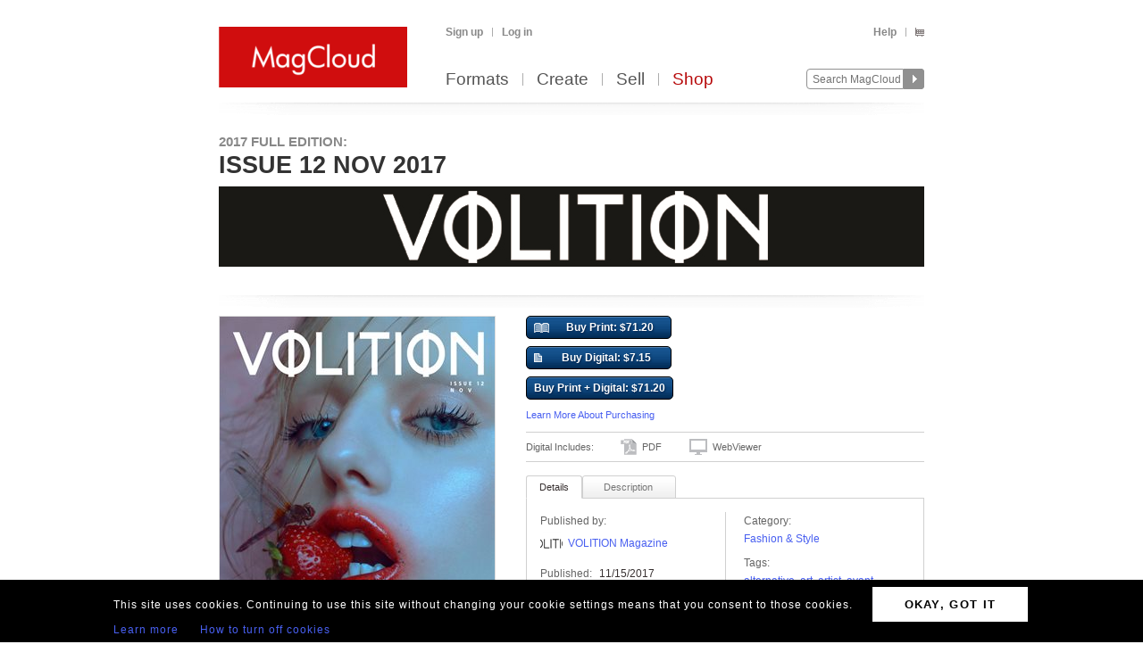

--- FILE ---
content_type: text/html; charset=utf-8
request_url: https://www.magcloud.com/browse/issue/1371551
body_size: 24342
content:

<!DOCTYPE html>
<html xml:lang="en-US" xmlns="http://www.w3.org/1999/xhtml" xmlns:fb="http://ogp.me/ns/fb#">
  <head id="head" runat="server">
  

    <title>2017 FULL EDITION | ISSUE 12 NOV 2017 | MagCloud</title>
	<meta http-equiv="X-UA-Compatible" content="IE=11" />
    

<meta content='text/html; charset=utf-8' http-equiv='Content-Type' />
<meta content='false' http-equiv='imagetoolbar' />
<meta content='true' name='MSSmartTagsPreventParsing' />
<meta name="google-site-verification" content="q_LTD9HqDWeDrZqzQBNo-LkcsVyTTzq5D94C90KVBZU" />
<meta name="msvalidate.01" content="00DB7368256687F09E8D5A198C788AE9" />

<meta name="title" content='2017 FULL EDITION | ISSUE 12 NOV 2017 | MagCloud' />
<meta name="description" content="ISSUE 12 NOV 2017" />

    <link rel="canonical" href="https://www.magcloud.com/browse/issue/1371551">


    <link rel="stylesheet" href="https://use.typekit.net/xyc3bss.css">

      <script type="text/javascript">
        var pattern = "://magcloud.com";
        if (window.location.href.indexOf(pattern) > 0) {
          var redirectUrl = window.location.href.replace(pattern, "://www.magcloud.com");
          window.location.href = redirectUrl;
        }
      </script>

    <!-- Google tag (gtag.js) -->
<script async src="https://www.googletagmanager.com/gtag/js?id=G-TKC76TC6QD"></script>
<script>
    window.dataLayer = window.dataLayer || [];
    function gtag() { dataLayer.push(arguments); }
    gtag('js', new Date());

    gtag('config', 'G-TKC76TC6QD');
gtag('event', "OTP_LandingPage"),{"OTP_LandingPage": "|browse|issue|1371551"};
</script>


      <script src="/node_modules/jquery/dist/jquery.js?__v=10950343016" type="text/javascript"></script>


      <script src="/resource/gettext.js?__c=en-US&__v=10950343016" type="text/javascript"></script>
      
      <script src="/js/libs/underscore-min.js?__v=10950343016" type="text/javascript"></script>
      
      <script src="/js/libs/modernizr-1.7.min.js?__v=10950343016" type="text/javascript"></script>
      

      <link href='/favicon.ico' rel='shortcut icon' type='image/x-icon' />
      <link href='/touchicon.png' rel='apple-touch-icon' type='image/x-icon' />

      
            <link rel="alternate" type="application/rss+xml" title="Recent Publications" href="/feed/getrecentpublicationissues?publicationId=1223426" />
        
        <script type="text/javascript">var __d = new Date(); $.post("https://www.magcloud.com/account/settimezoneoffsetajax", { offset: __d.getTimezoneOffset() * -1 });</script>
      
    <base href="https://www.magcloud.com/" />


<script type="text/javascript">
  $(document).ready(function () {
    
      if ($MC.GoogleAnalytics !== undefined) {
          $MC.GoogleAnalytics.init('');
      }
  });
</script>

    

    
  <link rel="stylesheet" type="text/css" media="screen, projection" href="/resource/10950343016/css?%2fcss%2freset.css+%2fcss%2fcore.css+%2fcss%2ficons.css+%2fcss%2fjsDatepicker.css+%2fcss%2ftour.css+%2fcss%2fShared%2fModules%2fEmailSignup.css+%2fcss%2fShared%2fbannerModal.css+%2fcss%2fsimpleIssueList.css+%2fcss%2fjqModal_Custom.css+%2fcss%2fSubscribe%2fPublication.css+%2fjs%2fjquery%2fjquery.mCustomScrollbar.css+%2fcss%2fDownloads%2fembed.css+%2fcss%2fShared%2fsocialMediaBadges.css+%2fcss%2fShared%2fcommentsWidget.css" />
  
  <link rel="stylesheet" type="text/css" media="print" href="/resource/10950343016/css?%2fcss%2fprint.css" />
  
<script type="text/javascript" src="/resource/10950343016/js?%2fjs%2fbrowserDetect.js+%2fjs%2fCore%2fpupa.js+%2fjs%2fCore%2fflashMessage.js+%2fjs%2fCore%2fg.js+%2fjs%2fCore%2fcallbacks.js+%2fjs%2fShared%2fdialog.js+%2fjs%2fShared%2fflyout.js+%2fjs%2ftour.js+%2fnode_modules%2fjquery-ui-dist%2fjquery-ui.min.js+%2fjs%2fjquery%2fjqmodal.js+%2fjs%2fjquery%2fjquery.mousewheel.js+%2fjs%2fsimpleIssueList.js+%2fjs%2fjquery%2fjquery.mcpager.js+%2fjs%2fjquery%2fjquery.jqote2.min.js+%2fjs%2fsubscribe%2fpreviewer.js+%2fjs%2fsubscribe%2fissue.js+%2fjs%2fcart%2faddToLibrary.js+%2fjs%2fjquery%2fjquery.fullscreen.js+%2fjs%2fjquery%2fjquery.mCustomScrollbar.js+%2fjs%2fDownloads%2fWebviewer%2fembed.js+%2fjs%2fShared%2ftabbed.js+%2fjs%2fSubscribe%2fappDetection.js+%2fjs%2fShared%2fissueLink.js"></script>


<script>
    $MC.assemblyVersion = '10950343016';
</script>
    


<!--[if IE]>
  <script type="text/javascript" src="/js/ieCss.js?__v=10950343016"></script>
  <script type="text/javascript">
    var ieCssUrl = "/css/ie.css?__v=10950343016";
    var ie9CssUrl = "/css/ie9.css?__v=10950343016";
    var selectivizrUrl = "/js/selectivizr.js?__v=10950343016";
    $MC.IE.init(ieCssUrl, ie9CssUrl, selectivizrUrl);
  </script>
<![endif]-->

<!-- Firefox -->
<style type="text/css">
  @-moz-document url-prefix() {
    /* button.mc-button {
      padding-top: 6px;
      padding-bottom: 6px;
    }
    button.mc-button.mini {
      padding-top: 4px;
      padding-bottom: 4px;
    } */
    .module.video .content {
      height: 315px;
      outline: 0;
    }
  }
</style>

    
  <script src="/js/core/st.js"></script> 
  


<meta property="fb:app_id" content="421593647888306" />
<meta property="og:url" content="https://www.magcloud.com/browse/issue/1371551" />
<meta property="og:site_name" content="MagCloud" />
<meta property="og:title" content="ISSUE 12 NOV 2017" />
<meta property="og:description" content="ISSUE 12 NOV 2017" />
<meta property="og:type" content="product" />
  <meta property="og:image" content="https://s3.amazonaws.com/storage4.magcloud.com/image/d4db57a46140844e83a0ebb8f395baf6.jpg"/>
    <meta property="og:image:type" content="image/jpeg" />
  <!--
<PageMap>
  <DataObject type="issue">
    <Attribute name="issueId" value="1371551" />
    <Attribute name="productTypeId" value="5" />
    <Attribute name="name" value="ISSUE 12 NOV 2017" />
    <Attribute name="description" value="ISSUE 12 NOV 2017" />
    <Attribute name="date" value="11/15/2017 5:13:10 PM" />
    <Attribute name="visibleToPublic" value="True" />
    <Attribute name="thumbnailUrl" value="https://s3.amazonaws.com/storage2.magcloud.com/image/909bbb81c8f0ee48a179be054249e2dc.jpg" />
    <Attribute name="pageCount" value="296" />
      <Attribute name="productTypeId" value="5" />
      <Attribute name="tags" value="alternative,art,artist,avant garde,Beauty,editorial,fashion,high fashion,photography" />
	<Attribute name="publicationId" value="1223426" />
    <Attribute name="publicationName" value="2017 FULL EDITION" />
  </DataObject>
</PageMap>
-->

  <style type="text/css">    
    div.header, div.main {
      padding-top: 0;
      padding-bottom: 8px;
    }
    .control-bar {
      margin-top: 15px;
      float: left;
    }
    .browse .header .info abbr {
      font-size: 100%;
    }
  </style>


  <script type="text/javascript">

      
        $(document).ready(function(){
          $MC.WebViewerEmbedded.init('body', '.launch-fullscreen');
        });
      

    $(document).ready(function() {
      var $tabContainer = $("#publicationTabs");

      var publicationTabs = new $MC.Tabbed($tabContainer, function(selectedTabId){
        if (selectedTabId === "publisher_tab") {
          $tabContainer.addClass("publisher");
        } else {
          $tabContainer.removeClass("publisher");
        }
      });
    });

    $(function() {
         
        var followUrl = 'https://www.magcloud.com/following/follow?publicationId=1223426';
        var unfollowUrl = 'https://www.magcloud.com/following/unfollow?publicationId=1223426';
        var previewUrls =  [
          'https://s3.amazonaws.com/storage2.magcloud.com/image/preview/75fd2049dffc7a4d8e22f8ab8b8ece23.jpg', 'https://s3.amazonaws.com/storage3.magcloud.com/image/preview/e12373b8dc0cf546904e2ad18a3c54b9.jpg', 'https://s3.amazonaws.com/storage3.magcloud.com/image/preview/d66a5d5645c7ef44b4dff5ca8e5e0779.jpg', 'https://s3.amazonaws.com/storage.magcloud.com/image/preview/5028ef3ca37bc54c831c2b1b2fb88feb.jpg', 'https://s3.amazonaws.com/storage5.magcloud.com/image/preview/b2f5b2ddfcd3d1458779a223e657d430.jpg', 'https://s3.amazonaws.com/storage.magcloud.com/image/preview/9e66cf2751f0ff4caecc7ce90f5ef0d7.jpg', 'https://s3.amazonaws.com/storage.magcloud.com/image/preview/38b2990d53f27147aa02cfa915b2627a.jpg', 'https://s3.amazonaws.com/storage.magcloud.com/image/preview/ff72078f6abaf646b03444a7f86767b2.jpg', 'https://s3.amazonaws.com/storage1.magcloud.com/image/preview/5f4e8f177c72ba4fae245505f4bf9030.jpg', 'https://s3.amazonaws.com/storage2.magcloud.com/image/preview/170833e6024ace4d9b8b2ede04196925.jpg', 'https://s3.amazonaws.com/storage1.magcloud.com/image/preview/31eb43e362c1184dab6011ccba3f8e48.jpg', 'https://s3.amazonaws.com/storage.magcloud.com/image/preview/93c1c8eddd9d4f4d854fff39dd8c997a.jpg', 'https://s3.amazonaws.com/storage5.magcloud.com/image/preview/ca501dd805133f48b8dd445d1d16bf7d.jpg', 'https://s3.amazonaws.com/storage5.magcloud.com/image/preview/1a09b0bee223f9469ae29579e32a30a7.jpg', 'https://s3.amazonaws.com/storage2.magcloud.com/image/preview/257b8b701fcd7e47abff399e64abff05.jpg', 'https://s3.amazonaws.com/storage4.magcloud.com/image/preview/293fa020de31d740a289cb98c450ec8a.jpg', 'https://s3.amazonaws.com/storage3.magcloud.com/image/preview/e760211616abc2439367a1156358c0e1.jpg', 'https://s3.amazonaws.com/storage4.magcloud.com/image/preview/e5350c7618d0ec4bb8ca49c8366330d9.jpg', 'https://s3.amazonaws.com/storage2.magcloud.com/image/preview/ae03f58f28f7d647b05d3ab4d5f3106b.jpg', 'https://s3.amazonaws.com/storage4.magcloud.com/image/preview/1c2316a05ebab047b320d95dfdbb3926.jpg', 'https://s3.amazonaws.com/storage.magcloud.com/image/preview/599dade28f1a2046b5464ef04341a6dd.jpg', 'https://s3.amazonaws.com/storage4.magcloud.com/image/preview/0a1ca80398db154782af93837cdf950b.jpg', 'https://s3.amazonaws.com/storage3.magcloud.com/image/preview/717df4152393db45b2c747ecd1d044a0.jpg', 'https://s3.amazonaws.com/storage2.magcloud.com/image/preview/ecf34504f9c7f9499bb3dd8677c84616.jpg', 'https://s3.amazonaws.com/storage.magcloud.com/image/preview/338dcf68f498ca42933c007596057bdd.jpg', 'https://s3.amazonaws.com/storage.magcloud.com/image/preview/aedaf7b6d651724a8fade2fff8b9b19c.jpg', 'https://s3.amazonaws.com/storage4.magcloud.com/image/preview/bbe3160e673f984b9ddb389e157d8b3c.jpg', 'https://s3.amazonaws.com/storage3.magcloud.com/image/preview/b4f9f26b3eb49d4fa7a63c82696e8ed0.jpg', 'https://s3.amazonaws.com/storage3.magcloud.com/image/preview/d04e4b040b982e4e9ca9e1f63e65bdc8.jpg', 'https://s3.amazonaws.com/storage5.magcloud.com/image/preview/c4fa71ed483d85408bb3a7d704fcc131.jpg', 'https://s3.amazonaws.com/storage.magcloud.com/image/preview/586bbe95c96b3940a925e6130374af7b.jpg', 'https://s3.amazonaws.com/storage.magcloud.com/image/preview/badc760ceafaf8468a2345988b2cca66.jpg', 'https://s3.amazonaws.com/storage1.magcloud.com/image/preview/db38f152be968a4e9300a45f189df2d8.jpg', 'https://s3.amazonaws.com/storage3.magcloud.com/image/preview/848e0627c58e1c49b0b74a30550325ed.jpg', 'https://s3.amazonaws.com/storage5.magcloud.com/image/preview/5c4c619992aaeb43a5e1909022a4622a.jpg', 'https://s3.amazonaws.com/storage.magcloud.com/image/preview/90321e40b081704aac16e6af3e5750ed.jpg', 'https://s3.amazonaws.com/storage2.magcloud.com/image/preview/e18a3ef6e5976448826e263c22d8250f.jpg', 'https://s3.amazonaws.com/storage2.magcloud.com/image/preview/cb40c8e0219cfd449e589c2c23c514af.jpg', 'https://s3.amazonaws.com/storage5.magcloud.com/image/preview/64e2205f37045d40b38778155fcf6a8a.jpg', 'https://s3.amazonaws.com/storage.magcloud.com/image/preview/ecec1d716a685943bac18967eae175f5.jpg', 'https://s3.amazonaws.com/storage.magcloud.com/image/preview/323b77f924a24147bd4a2b34dac5d05c.jpg', 'https://s3.amazonaws.com/storage.magcloud.com/image/preview/cba301f14c7eb14ca52c9716753d6c2e.jpg', 'https://s3.amazonaws.com/storage1.magcloud.com/image/preview/7b2b5de726e6014cbd4c83c87908d569.jpg', 'https://s3.amazonaws.com/storage5.magcloud.com/image/preview/329c76d79890ee4a923785c34d78d8cf.jpg', 'https://s3.amazonaws.com/storage5.magcloud.com/image/preview/b273d87cfe36874298396fe564f56e53.jpg', 'https://s3.amazonaws.com/storage2.magcloud.com/image/preview/13c4d188e9eb7747bb9ae579ed5334cb.jpg', 'https://s3.amazonaws.com/storage1.magcloud.com/image/preview/008d64686c63984b916f4f494525375b.jpg', 'https://s3.amazonaws.com/storage5.magcloud.com/image/preview/0305541126948b418c7b636193e43ba2.jpg', 'https://s3.amazonaws.com/storage.magcloud.com/image/preview/317797e74f605a4689298e483edca734.jpg', 'https://s3.amazonaws.com/storage2.magcloud.com/image/preview/fa76c7ec84e5f146bdb4ac38e00809da.jpg', 'https://s3.amazonaws.com/storage4.magcloud.com/image/preview/556238e9d5678344b6befa62822cd653.jpg', 'https://s3.amazonaws.com/storage1.magcloud.com/image/preview/c36fc926fe47a74c820e3665b4e22ab2.jpg', 'https://s3.amazonaws.com/storage2.magcloud.com/image/preview/7368ef8ce6ff964b9a22622330505b05.jpg', 'https://s3.amazonaws.com/storage1.magcloud.com/image/preview/4e111bcab84c5049aef44fa1ef9240c2.jpg', 'https://s3.amazonaws.com/storage2.magcloud.com/image/preview/862c543cdfaa5e4f9366922988fb3a32.jpg', 'https://s3.amazonaws.com/storage.magcloud.com/image/preview/f4bbfb1d44659c41844ce74059a69a2d.jpg', 'https://s3.amazonaws.com/storage5.magcloud.com/image/preview/34cfcc0a5df2c046872eacc23b07e62c.jpg', 'https://s3.amazonaws.com/storage3.magcloud.com/image/preview/e6e0bc6b02987d43a4d3c10e557c729b.jpg', 'https://s3.amazonaws.com/storage4.magcloud.com/image/preview/d3634b882c1d3f4499c776b9794aca5d.jpg', 'https://s3.amazonaws.com/storage5.magcloud.com/image/preview/91ae894a3ee4b840b67f61d4dce9d6c5.jpg', 'https://s3.amazonaws.com/storage.magcloud.com/image/preview/e69971324c6aad4ab873a9102e74ede4.jpg', 'https://s3.amazonaws.com/storage2.magcloud.com/image/preview/89700ef02cc1be4188717e938fe512f9.jpg', 'https://s3.amazonaws.com/storage4.magcloud.com/image/preview/80d620e69323ac419e87c67c91ff2eee.jpg', 'https://s3.amazonaws.com/storage5.magcloud.com/image/preview/2e917f93b0a0364583edb14632691210.jpg', 'https://s3.amazonaws.com/storage.magcloud.com/image/preview/fee27f625573a747bd0061d6f3c2575b.jpg', 'https://s3.amazonaws.com/storage4.magcloud.com/image/preview/a75b7d31b21e954e96016979d8eebb73.jpg', 'https://s3.amazonaws.com/storage1.magcloud.com/image/preview/787ce851890d1e46b72cefccef1aea4e.jpg', 'https://s3.amazonaws.com/storage4.magcloud.com/image/preview/e14a37d2e5f25b45b3d2c4e9691569b4.jpg', 'https://s3.amazonaws.com/storage1.magcloud.com/image/preview/a0c430b95d955c44b86a971afef5173c.jpg', 'https://s3.amazonaws.com/storage2.magcloud.com/image/preview/8f97f9cbaccefd409e8d7327b8c592b9.jpg', 'https://s3.amazonaws.com/storage2.magcloud.com/image/preview/b95f4b5ec12d124f86cbd05416edac5c.jpg', 'https://s3.amazonaws.com/storage.magcloud.com/image/preview/c5c92a2525a7794e85664011790d762e.jpg', 'https://s3.amazonaws.com/storage1.magcloud.com/image/preview/018c94b4da0dbb42a3c61768da9c3e2c.jpg', 'https://s3.amazonaws.com/storage3.magcloud.com/image/preview/2c83747dcc856343a52b705425b721e3.jpg', 'https://s3.amazonaws.com/storage3.magcloud.com/image/preview/73c87fc78aaef54f8ce2643e177e3dd0.jpg', 'https://s3.amazonaws.com/storage1.magcloud.com/image/preview/eddc7b97d27ef04b952df6033000ba1c.jpg', 'https://s3.amazonaws.com/storage4.magcloud.com/image/preview/6c4d53139f87e64da73e1277fdf64e85.jpg', 'https://s3.amazonaws.com/storage1.magcloud.com/image/preview/7910c11d395f1449ab7c5e6896fb1d6c.jpg', 'https://s3.amazonaws.com/storage5.magcloud.com/image/preview/3ed3b1b18d04a64ebd12b3edee6c73af.jpg', 'https://s3.amazonaws.com/storage2.magcloud.com/image/preview/e6e71525ab5d7f42b5d53da583664310.jpg', 'https://s3.amazonaws.com/storage3.magcloud.com/image/preview/25e0534f6f490f4db57f7899aa2a0a7c.jpg', 'https://s3.amazonaws.com/storage5.magcloud.com/image/preview/748f692026919f46882c616621e51084.jpg', 'https://s3.amazonaws.com/storage3.magcloud.com/image/preview/f0ff8c9293861b499c0f6e47642a95d8.jpg', 'https://s3.amazonaws.com/storage.magcloud.com/image/preview/e6cfe447e254f04197ec76b6fd9f8c5c.jpg', 'https://s3.amazonaws.com/storage4.magcloud.com/image/preview/886f17a59e3c86449791d18dc2045de7.jpg', 'https://s3.amazonaws.com/storage3.magcloud.com/image/preview/13fe5d5b4bb5574893d0de187fe4c6f6.jpg', 'https://s3.amazonaws.com/storage1.magcloud.com/image/preview/5268c7d4edf26c47b07f308ff3e7f779.jpg', 'https://s3.amazonaws.com/storage3.magcloud.com/image/preview/6824a7ed8667da4a96d3dd4a34707ea0.jpg', 'https://s3.amazonaws.com/storage3.magcloud.com/image/preview/01aa7000f018e545820db728f18ee803.jpg', 'https://s3.amazonaws.com/storage2.magcloud.com/image/preview/c60615d2f4c7254c88749bb1be329817.jpg', 'https://s3.amazonaws.com/storage.magcloud.com/image/preview/32e5423202fa034ca50e9965579b0a84.jpg', 'https://s3.amazonaws.com/storage2.magcloud.com/image/preview/ba78343cfffb744787f8b11ab6464c98.jpg', 'https://s3.amazonaws.com/storage5.magcloud.com/image/preview/290a44f6327c094c9179881dc18ed013.jpg', 'https://s3.amazonaws.com/storage5.magcloud.com/image/preview/34f4a66d47e65841a98aa23bc512b005.jpg', 'https://s3.amazonaws.com/storage2.magcloud.com/image/preview/5edad3398be65a49bcf57b70ca36018b.jpg', 'https://s3.amazonaws.com/storage4.magcloud.com/image/preview/7f3bc257378fcf40ac289f26c43785db.jpg', 'https://s3.amazonaws.com/storage.magcloud.com/image/preview/9d3a2058b2a906469762adc6e225420e.jpg', 'https://s3.amazonaws.com/storage3.magcloud.com/image/preview/216e5cc7a30d884ebe1acb6b98be4b6b.jpg', 'https://s3.amazonaws.com/storage.magcloud.com/image/preview/1efb1fbf054cf14187d542ee1ce81998.jpg', 'https://s3.amazonaws.com/storage2.magcloud.com/image/preview/33916a4ce600434f951e84061e8249d5.jpg', 'https://s3.amazonaws.com/storage4.magcloud.com/image/preview/555a3246327e6e438764b25c992b5a95.jpg', 'https://s3.amazonaws.com/storage1.magcloud.com/image/preview/553e218158e387468414978808ae815c.jpg', 'https://s3.amazonaws.com/storage5.magcloud.com/image/preview/f6afca0fa0c0224fab47d5619cc172db.jpg', 'https://s3.amazonaws.com/storage4.magcloud.com/image/preview/7eea8d95c5488a4aad14e34bb7152f76.jpg', 'https://s3.amazonaws.com/storage1.magcloud.com/image/preview/988b0f8edec16845a64736c6fa010051.jpg', 'https://s3.amazonaws.com/storage2.magcloud.com/image/preview/e4351ce891fcbb4aa0bd8a32e301dea0.jpg', 'https://s3.amazonaws.com/storage.magcloud.com/image/preview/cfc084fc52b1f740939a2c2bb00b664e.jpg', 'https://s3.amazonaws.com/storage.magcloud.com/image/preview/e90796a2edd1424da1c82d885307c189.jpg', 'https://s3.amazonaws.com/storage5.magcloud.com/image/preview/dbce7d396545084795b7da5ae75e8179.jpg', 'https://s3.amazonaws.com/storage4.magcloud.com/image/preview/c75c08370b84904396a5463e7c1c9ee4.jpg', 'https://s3.amazonaws.com/storage2.magcloud.com/image/preview/71f7bdf221c7b5458179ee3a1b3346d1.jpg', 'https://s3.amazonaws.com/storage.magcloud.com/image/preview/666f87ef0a127d46892c8a3f642937b0.jpg', 'https://s3.amazonaws.com/storage1.magcloud.com/image/preview/c94073b2240e114ba443cc28ab893aa2.jpg', 'https://s3.amazonaws.com/storage2.magcloud.com/image/preview/79ed3b7f18749f40b8449f2e7424bce0.jpg', 'https://s3.amazonaws.com/storage5.magcloud.com/image/preview/7f9dff5032b9194192744f4b8bda15e5.jpg', 'https://s3.amazonaws.com/storage3.magcloud.com/image/preview/f73dc473654dde4b8f140bb0eeefdf02.jpg', 'https://s3.amazonaws.com/storage2.magcloud.com/image/preview/d762f5f6a22ce4419a7a0a22e871e1d0.jpg', 'https://s3.amazonaws.com/storage.magcloud.com/image/preview/cd8888309e71db4a93d888680fb5a9fc.jpg', 'https://s3.amazonaws.com/storage1.magcloud.com/image/preview/9ce65fe40662cf4dae330159727e1547.jpg', 'https://s3.amazonaws.com/storage3.magcloud.com/image/preview/cc5b351d540c8945ad4ac3dc07225e8d.jpg', 'https://s3.amazonaws.com/storage4.magcloud.com/image/preview/98bf80f5bdaa944bb8c60c1bad1bf454.jpg', 'https://s3.amazonaws.com/storage5.magcloud.com/image/preview/648f9b0eb986c841ba6be30a0cb86cc0.jpg', 'https://s3.amazonaws.com/storage3.magcloud.com/image/preview/dbfebb93430af24585fb498bcbb29bec.jpg', 'https://s3.amazonaws.com/storage4.magcloud.com/image/preview/c8164c5e97bb8d41b4d07a1d3aebc88b.jpg', 'https://s3.amazonaws.com/storage4.magcloud.com/image/preview/724a56edfd47c94194115e11aecba935.jpg', 'https://s3.amazonaws.com/storage5.magcloud.com/image/preview/a3e70e1409bcd04d91949aac5a417b56.jpg', 'https://s3.amazonaws.com/storage3.magcloud.com/image/preview/f9be1b6400918d438f191ecfff354a7b.jpg', 'https://s3.amazonaws.com/storage3.magcloud.com/image/preview/db82e8909fecd0459399060983373c38.jpg', 'https://s3.amazonaws.com/storage2.magcloud.com/image/preview/d4a2f25fc72fe347bca87e61800df982.jpg', 'https://s3.amazonaws.com/storage.magcloud.com/image/preview/e3a97411d2bc124d85c2ef912c7e15d9.jpg', 'https://s3.amazonaws.com/storage3.magcloud.com/image/preview/f044cde633acc048950ab259e25d84b4.jpg', 'https://s3.amazonaws.com/storage3.magcloud.com/image/preview/ff113af5ac4d7e49942602e987b660b6.jpg', 'https://s3.amazonaws.com/storage.magcloud.com/image/preview/e29523f683a68743896679ba21b53002.jpg', 'https://s3.amazonaws.com/storage5.magcloud.com/image/preview/532b6fcf635bc24b985c488d7935395d.jpg', 'https://s3.amazonaws.com/storage2.magcloud.com/image/preview/f108b8b4ad09ec4c9086a54e0c9c26a9.jpg', 'https://s3.amazonaws.com/storage2.magcloud.com/image/preview/63389fc6f5820f41b97a180cffd84131.jpg', 'https://s3.amazonaws.com/storage.magcloud.com/image/preview/9a1467170a6e9a49978f190eeecfcbfe.jpg', 'https://s3.amazonaws.com/storage3.magcloud.com/image/preview/4c5eeb9c3d1df346a5661a62edd06caa.jpg', 'https://s3.amazonaws.com/storage2.magcloud.com/image/preview/27c4db2de0e1884b829142cd3e995e76.jpg', 'https://s3.amazonaws.com/storage2.magcloud.com/image/preview/4aa66abbdf697c4787a3bb35a4a3467f.jpg', 'https://s3.amazonaws.com/storage2.magcloud.com/image/preview/fcf3c741d6f9d44abf7b1f0a7003952e.jpg', 'https://s3.amazonaws.com/storage1.magcloud.com/image/preview/a68187813612e949bdd2e844cfa39ae8.jpg', 'https://s3.amazonaws.com/storage1.magcloud.com/image/preview/c898a0064bb55544bcf5facd84267de6.jpg', 'https://s3.amazonaws.com/storage4.magcloud.com/image/preview/b125a80eff7d79499d6d0e464033d2c1.jpg', 'https://s3.amazonaws.com/storage1.magcloud.com/image/preview/83efdc4bf13f604e8cf2a638e4286989.jpg', 'https://s3.amazonaws.com/storage5.magcloud.com/image/preview/228cd42ac9d7584ebd01eb4b296eb57b.jpg', 'https://s3.amazonaws.com/storage5.magcloud.com/image/preview/2fc7cf407869604796e24cc941f4ef9b.jpg', 'https://s3.amazonaws.com/storage5.magcloud.com/image/preview/f439a9fbd5e29743a23ee57abc421dcb.jpg', 'https://s3.amazonaws.com/storage1.magcloud.com/image/preview/854bc9b410b5534a9f1c6e9307ec0f8d.jpg', 'https://s3.amazonaws.com/storage1.magcloud.com/image/preview/3b34274ca0e5dc4ab1c1fec340994049.jpg', 'https://s3.amazonaws.com/storage2.magcloud.com/image/preview/a884674a10da0c47a4129b7a0d9d5a11.jpg', 'https://s3.amazonaws.com/storage.magcloud.com/image/preview/3dc6e16bbbf67e42bb3a90d00b89e39c.jpg', 'https://s3.amazonaws.com/storage3.magcloud.com/image/preview/740fe0fbdcb771428e4e10124baf8c6c.jpg', 'https://s3.amazonaws.com/storage3.magcloud.com/image/preview/12b6e9c5add6f2469a34a855ae059d08.jpg', 'https://s3.amazonaws.com/storage2.magcloud.com/image/preview/3025fc930a41174d939d71c09564af9f.jpg', 'https://s3.amazonaws.com/storage1.magcloud.com/image/preview/074e2c2ea4cadb49a06a762db7f1d62c.jpg', 'https://s3.amazonaws.com/storage5.magcloud.com/image/preview/bfbefd87ccdc814292cdb7a5d6dcf900.jpg', 'https://s3.amazonaws.com/storage1.magcloud.com/image/preview/d2f6ee55fd222e4cba85a64ff94b9c58.jpg', 'https://s3.amazonaws.com/storage2.magcloud.com/image/preview/40411feb864ef74d8e575b0f66488cf3.jpg', 'https://s3.amazonaws.com/storage.magcloud.com/image/preview/8ca9d60361ba6a4d8fc2fc5eeb444195.jpg', 'https://s3.amazonaws.com/storage5.magcloud.com/image/preview/2212551eec6e914daa526e2816a895af.jpg', 'https://s3.amazonaws.com/storage2.magcloud.com/image/preview/481d0cedc4a9124cb3bda101e85fab4f.jpg', 'https://s3.amazonaws.com/storage1.magcloud.com/image/preview/cea28d8a476ac64fb4f06e1a6ce670f0.jpg', 'https://s3.amazonaws.com/storage4.magcloud.com/image/preview/1925ee44bbeefa48872cc2b9c84195d2.jpg', 'https://s3.amazonaws.com/storage5.magcloud.com/image/preview/4d6ce28bacff1f4db91cb3a93ac37888.jpg', 'https://s3.amazonaws.com/storage.magcloud.com/image/preview/b794acbd4799ab4a872133c5e7d24391.jpg', 'https://s3.amazonaws.com/storage4.magcloud.com/image/preview/d5c06d3683cb654da8f88937f911e51b.jpg', 'https://s3.amazonaws.com/storage3.magcloud.com/image/preview/7480e38908eeb342a06aa098a3135c26.jpg', 'https://s3.amazonaws.com/storage.magcloud.com/image/preview/56af6080b912b54187d597286ef7ac53.jpg', 'https://s3.amazonaws.com/storage5.magcloud.com/image/preview/fe8c84bbe5cfba4997664c4c6f1b2dd7.jpg', 'https://s3.amazonaws.com/storage5.magcloud.com/image/preview/b3667b93596b2649b2909e67dc0190df.jpg', 'https://s3.amazonaws.com/storage1.magcloud.com/image/preview/2d8860e94197aa448951ca94da88c131.jpg', 'https://s3.amazonaws.com/storage3.magcloud.com/image/preview/26ac81e29ee5724f89b9b4029397dac8.jpg', 'https://s3.amazonaws.com/storage.magcloud.com/image/preview/756ff1dd975052408e391bde0ba680ec.jpg', 'https://s3.amazonaws.com/storage1.magcloud.com/image/preview/0ab446bac368db44b82cf56119319835.jpg', 'https://s3.amazonaws.com/storage4.magcloud.com/image/preview/3ee6dce7253b0948b28811158db73ee4.jpg', 'https://s3.amazonaws.com/storage5.magcloud.com/image/preview/b5532b90e32cd14baa7231b0a904d04e.jpg', 'https://s3.amazonaws.com/storage.magcloud.com/image/preview/69b3da3f06302c41bcb3e8b04d47920b.jpg', 'https://s3.amazonaws.com/storage5.magcloud.com/image/preview/0a47448f813f6a4e8c2640225dbfac57.jpg', 'https://s3.amazonaws.com/storage3.magcloud.com/image/preview/701156b28eea1a4c96205698787fd71c.jpg', 'https://s3.amazonaws.com/storage2.magcloud.com/image/preview/980e3c838943844090cc6a18f9e411f6.jpg', 'https://s3.amazonaws.com/storage5.magcloud.com/image/preview/96724c304b0ca5408297ef944cddffcb.jpg', 'https://s3.amazonaws.com/storage4.magcloud.com/image/preview/186fb43675258f46a8433c3c28f5c43f.jpg', 'https://s3.amazonaws.com/storage1.magcloud.com/image/preview/da7ea9a0ad06b44389d5458779fa2b73.jpg', 'https://s3.amazonaws.com/storage5.magcloud.com/image/preview/d77afda5d86d4e4c88644269dbb2f00d.jpg', 'https://s3.amazonaws.com/storage1.magcloud.com/image/preview/7fa3c2e76ee1314fb0eb2fb31c09931a.jpg', 'https://s3.amazonaws.com/storage2.magcloud.com/image/preview/ba172a75f89b1749841801fb25567803.jpg', 'https://s3.amazonaws.com/storage3.magcloud.com/image/preview/7ce10deba030dc4c92a10681583c68d7.jpg', 'https://s3.amazonaws.com/storage.magcloud.com/image/preview/4416a4294bb4154abe2c98940ef9e382.jpg', 'https://s3.amazonaws.com/storage.magcloud.com/image/preview/fab275075c6b244b9748fb1f7be5908f.jpg', 'https://s3.amazonaws.com/storage4.magcloud.com/image/preview/8164aa14577b794a90cf94343eb5ce45.jpg', 'https://s3.amazonaws.com/storage.magcloud.com/image/preview/9d90344f6260904daaf20517ab8ead42.jpg', 'https://s3.amazonaws.com/storage5.magcloud.com/image/preview/9de68318f272f94ea38209d554acc38d.jpg', 'https://s3.amazonaws.com/storage2.magcloud.com/image/preview/c43b0a722c49924ca86009604cf21019.jpg', 'https://s3.amazonaws.com/storage4.magcloud.com/image/preview/f283c78785f7794a86a38b04cdc21197.jpg', 'https://s3.amazonaws.com/storage.magcloud.com/image/preview/796b01183610444db1744c043cc153e9.jpg', 'https://s3.amazonaws.com/storage3.magcloud.com/image/preview/1262fe31bcbe9e4c910accedb3ddafe7.jpg', 'https://s3.amazonaws.com/storage5.magcloud.com/image/preview/142ec175d6d8e744a795a697d8153f13.jpg', 'https://s3.amazonaws.com/storage3.magcloud.com/image/preview/0b3b093e6fe1854ab72fcfcfa73418eb.jpg', 'https://s3.amazonaws.com/storage4.magcloud.com/image/preview/82ef3546aa8d7f4b87918edef7444a1c.jpg', 'https://s3.amazonaws.com/storage1.magcloud.com/image/preview/ae49dd108f7e62498490a2b9b173ae1b.jpg', 'https://s3.amazonaws.com/storage2.magcloud.com/image/preview/7a7fc0f7498d3947b29df41c8e693cf1.jpg', 'https://s3.amazonaws.com/storage5.magcloud.com/image/preview/ead206d1f3cbb546be951c3c0ffa9346.jpg', 'https://s3.amazonaws.com/storage1.magcloud.com/image/preview/b2deec06febca449ae3379827eff1919.jpg', 'https://s3.amazonaws.com/storage2.magcloud.com/image/preview/98add3eb07f1ba4ab632c825f6e80376.jpg', 'https://s3.amazonaws.com/storage3.magcloud.com/image/preview/2d17956f1bb90149af353978e751afa8.jpg', 'https://s3.amazonaws.com/storage3.magcloud.com/image/preview/168877fa527b384290e0f3b24f8ddbbc.jpg', 'https://s3.amazonaws.com/storage3.magcloud.com/image/preview/ce4956f5a91a0e41b3f97335d99bef0c.jpg', 'https://s3.amazonaws.com/storage3.magcloud.com/image/preview/feb0730492929f479272779ba3cadcec.jpg', 'https://s3.amazonaws.com/storage2.magcloud.com/image/preview/2f39f7b19b56334ab3af516b1070f2e3.jpg', 'https://s3.amazonaws.com/storage5.magcloud.com/image/preview/9638b089c3bf1847943fbcb5ca13b4bb.jpg', 'https://s3.amazonaws.com/storage4.magcloud.com/image/preview/1e6c771eef4a73428f46ed0e57c86d84.jpg', 'https://s3.amazonaws.com/storage4.magcloud.com/image/preview/da4a2f9da673a7448c3e831837ce0c71.jpg', 'https://s3.amazonaws.com/storage4.magcloud.com/image/preview/1385a2c6ca429d4fb0d3b74b2431dff5.jpg', 'https://s3.amazonaws.com/storage.magcloud.com/image/preview/3283df8edff9a040ab5aed630a604608.jpg', 'https://s3.amazonaws.com/storage1.magcloud.com/image/preview/02e5021232fe4f4083cc00eb0a31efcf.jpg', 'https://s3.amazonaws.com/storage2.magcloud.com/image/preview/211f6bd9805e3649bc3b83dc0c5f7aa6.jpg', 'https://s3.amazonaws.com/storage.magcloud.com/image/preview/75e0f87b66ea9e42ad3ce5a1f902270f.jpg', 'https://s3.amazonaws.com/storage.magcloud.com/image/preview/a6866a1c43beb34fb94601440c9dd8b3.jpg', 'https://s3.amazonaws.com/storage3.magcloud.com/image/preview/70bca7f2d50bc549b7555433cbee2a5e.jpg', 'https://s3.amazonaws.com/storage4.magcloud.com/image/preview/8ee48c1d66d4fa409373d0216ea3c383.jpg', 'https://s3.amazonaws.com/storage1.magcloud.com/image/preview/2c44ea70208afa438ecf971114a2276a.jpg', 'https://s3.amazonaws.com/storage5.magcloud.com/image/preview/55016956e463d941b7a6df7cd120446a.jpg', 'https://s3.amazonaws.com/storage2.magcloud.com/image/preview/176772aafc9922479880952b19e542c4.jpg', 'https://s3.amazonaws.com/storage3.magcloud.com/image/preview/f8053b43c03c664c95ff31bb1822ea0a.jpg', 'https://s3.amazonaws.com/storage2.magcloud.com/image/preview/1c00e858b091a44aaa06b6f7f1088e4b.jpg', 'https://s3.amazonaws.com/storage3.magcloud.com/image/preview/bad71dd4f56e4f45a1cf10aee8d1e830.jpg', 'https://s3.amazonaws.com/storage1.magcloud.com/image/preview/cfd5ae24b5b33147bba1729a3309060d.jpg', 'https://s3.amazonaws.com/storage3.magcloud.com/image/preview/c40e9506df52084f9c76c4793c0b0c72.jpg', 'https://s3.amazonaws.com/storage1.magcloud.com/image/preview/80614bf16c9d694c987a174fd42e3f68.jpg', 'https://s3.amazonaws.com/storage.magcloud.com/image/preview/ce7bc18a0b1d41439157d301cdb023a2.jpg', 'https://s3.amazonaws.com/storage.magcloud.com/image/preview/41d35de91667b44d97c6e5132682cc9e.jpg', 'https://s3.amazonaws.com/storage4.magcloud.com/image/preview/0cbfa20df0795e4c889ec9d54da6bef4.jpg', 'https://s3.amazonaws.com/storage3.magcloud.com/image/preview/b73d9e420a3e89469b510f0fdd456a31.jpg', 'https://s3.amazonaws.com/storage3.magcloud.com/image/preview/f430e38588868a4b99e7924bb9060214.jpg', 'https://s3.amazonaws.com/storage4.magcloud.com/image/preview/bb1dde17f23ba0498d050310ece12aec.jpg', 'https://s3.amazonaws.com/storage1.magcloud.com/image/preview/99a2cdbd4801ee47bcd690f409379ab0.jpg', 'https://s3.amazonaws.com/storage.magcloud.com/image/preview/00b26a780410c1478279d4545c564540.jpg', 'https://s3.amazonaws.com/storage5.magcloud.com/image/preview/138e2914bf060b43a637a4231915cc41.jpg', 'https://s3.amazonaws.com/storage5.magcloud.com/image/preview/0c27fb7270e11e479ca71c0a87bf6f49.jpg', 'https://s3.amazonaws.com/storage5.magcloud.com/image/preview/488bd56e03031d4d8b887f58fc4f950e.jpg', 'https://s3.amazonaws.com/storage.magcloud.com/image/preview/2a4d6a647d9a4c40a27fd9bc55444915.jpg', 'https://s3.amazonaws.com/storage3.magcloud.com/image/preview/3432f4732ce2aa4dadbd77608fa162b3.jpg', 'https://s3.amazonaws.com/storage1.magcloud.com/image/preview/35cd2fb86afb864697270a5ea1f96ccb.jpg', 'https://s3.amazonaws.com/storage1.magcloud.com/image/preview/d464ca97cc2577498f98cad808b55b34.jpg', 'https://s3.amazonaws.com/storage3.magcloud.com/image/preview/d31168d2db419143bf4cdf5bd7b809fe.jpg', 'https://s3.amazonaws.com/storage.magcloud.com/image/preview/1b86fab4b22f9445bb32360dd5e2c9c3.jpg', 'https://s3.amazonaws.com/storage4.magcloud.com/image/preview/d7dad1e2ec714f4fa0325dd8e3848942.jpg', 'https://s3.amazonaws.com/storage3.magcloud.com/image/preview/0d2ad80242eb834fbe4e53ffb6bc0152.jpg', 'https://s3.amazonaws.com/storage5.magcloud.com/image/preview/47bd4685adf0df48ab3e446e46db876c.jpg', 'https://s3.amazonaws.com/storage3.magcloud.com/image/preview/a9a2a8593da8b945ba7cc9fe43482d1d.jpg', 'https://s3.amazonaws.com/storage5.magcloud.com/image/preview/8fcd280e7ac4fa47918981982a272026.jpg', 'https://s3.amazonaws.com/storage5.magcloud.com/image/preview/ec8466fe3f81ff43847538f8ec0e53ec.jpg', 'https://s3.amazonaws.com/storage.magcloud.com/image/preview/980060b33852244ab813dc99a3044f40.jpg', 'https://s3.amazonaws.com/storage5.magcloud.com/image/preview/80449f5cc6c6b74c908a05af531378f3.jpg', 'https://s3.amazonaws.com/storage1.magcloud.com/image/preview/e0070c8ad201de4d9be58286a9fed9fb.jpg', 'https://s3.amazonaws.com/storage5.magcloud.com/image/preview/33f5301c9529fa4a820451b1f34049f0.jpg', 'https://s3.amazonaws.com/storage2.magcloud.com/image/preview/b8600fd7acf89f43994b62de1343381b.jpg', 'https://s3.amazonaws.com/storage1.magcloud.com/image/preview/c99dc9bf1ba1754db20648671d375d41.jpg', 'https://s3.amazonaws.com/storage5.magcloud.com/image/preview/e654ab7cb21a5b40b3ad5f45d190f5ba.jpg', 'https://s3.amazonaws.com/storage5.magcloud.com/image/preview/e451a8d98547c94892df6d0ea6717cab.jpg', 'https://s3.amazonaws.com/storage1.magcloud.com/image/preview/006c192bbd54fc4bb021bfdd416b9853.jpg', 'https://s3.amazonaws.com/storage3.magcloud.com/image/preview/2516795c3023ec4a839eef6aac2dbb2e.jpg', 'https://s3.amazonaws.com/storage1.magcloud.com/image/preview/65f98c94b50ef74b90a1fc74005618ac.jpg', 'https://s3.amazonaws.com/storage1.magcloud.com/image/preview/c0703e54123c4d479472a4849500dbe5.jpg', 'https://s3.amazonaws.com/storage3.magcloud.com/image/preview/bca2df96de4bb24788fdc689e23847bc.jpg', 'https://s3.amazonaws.com/storage3.magcloud.com/image/preview/8093b7babe6e63498ed35ef8d6e67117.jpg', 'https://s3.amazonaws.com/storage1.magcloud.com/image/preview/1652cdd964327c4f85f112b2552e5613.jpg', 'https://s3.amazonaws.com/storage2.magcloud.com/image/preview/b399518a702c93418bcb7c2775913b7c.jpg', 'https://s3.amazonaws.com/storage3.magcloud.com/image/preview/1ed36262ef55ab439a9e898739a534ea.jpg', 'https://s3.amazonaws.com/storage5.magcloud.com/image/preview/b83e939a2bc45047be00c6583beb592c.jpg', 'https://s3.amazonaws.com/storage5.magcloud.com/image/preview/2c3ba49466e32d46b762cbb805c0e1e4.jpg', 'https://s3.amazonaws.com/storage4.magcloud.com/image/preview/613258b51be27d428d502c1b4ae929c6.jpg', 'https://s3.amazonaws.com/storage5.magcloud.com/image/preview/c06e83b7f723ab478d774384c26b4320.jpg', 'https://s3.amazonaws.com/storage.magcloud.com/image/preview/681843e483ce5348bed63f0d6e949078.jpg', 'https://s3.amazonaws.com/storage5.magcloud.com/image/preview/a23b84ca83d9fc4da4afa7e48bc9305c.jpg', 'https://s3.amazonaws.com/storage4.magcloud.com/image/preview/9eeb0f122fa93b4ab670064e85eaf0a7.jpg', 'https://s3.amazonaws.com/storage.magcloud.com/image/preview/1467fd56ed84ab4d82a1844975a8b351.jpg', 'https://s3.amazonaws.com/storage2.magcloud.com/image/preview/3263ad66a0d8e8419148c92d4c8d1681.jpg', 'https://s3.amazonaws.com/storage2.magcloud.com/image/preview/fd21b7fddfc46c4eaec6e5c00827e321.jpg', 'https://s3.amazonaws.com/storage.magcloud.com/image/preview/aea74364763c1f498b070d68cf27cbc1.jpg', 'https://s3.amazonaws.com/storage.magcloud.com/image/preview/e29a1d8e6584de4f9d3ce1f8982930c9.jpg', 'https://s3.amazonaws.com/storage3.magcloud.com/image/preview/a8500c4b4f4ab149871d15b5a9b1c321.jpg', 'https://s3.amazonaws.com/storage5.magcloud.com/image/preview/28c497c6779cdf47a636c808adf9a62e.jpg', 'https://s3.amazonaws.com/storage1.magcloud.com/image/preview/1168a532c01bdd42af7f9bb16df0fd31.jpg', 'https://s3.amazonaws.com/storage1.magcloud.com/image/preview/82b1c5f246718e459eac0695a13e4bc5.jpg', 'https://s3.amazonaws.com/storage2.magcloud.com/image/preview/d423273820108f48b27a700e415ee2fd.jpg', 'https://s3.amazonaws.com/storage2.magcloud.com/image/preview/4a4e6cdf200781469c6cdd0d702190d8.jpg', 'https://s3.amazonaws.com/storage3.magcloud.com/image/preview/39e494488a4ee74bb044cd475419f75c.jpg', 'https://s3.amazonaws.com/storage4.magcloud.com/image/preview/d4227a81471ac249ba37af5fa30149c6.jpg', 'https://s3.amazonaws.com/storage1.magcloud.com/image/preview/7ad43f115b07754dbd6bbe9f91ad043c.jpg', 'https://s3.amazonaws.com/storage3.magcloud.com/image/preview/106c1530e162bf439a060ab37ca7d758.jpg', 'https://s3.amazonaws.com/storage.magcloud.com/image/preview/45f9263671eeb24097030673e80f5533.jpg', 'https://s3.amazonaws.com/storage5.magcloud.com/image/preview/09250cec55e5f0458439dc9aca53faf0.jpg', 'https://s3.amazonaws.com/storage2.magcloud.com/image/preview/e25a4d99dca6ed43b66c479d7bb61595.jpg', 'https://s3.amazonaws.com/storage1.magcloud.com/image/preview/2bdf1074428eb443a1829c2bb796ce81.jpg'
        ];
        var issuePageCount = 296;
        var previewLimit = 0;
        $MC.Issue.init(followUrl, unfollowUrl, previewUrls, issuePageCount, previewLimit);
    });
  </script>

    


    <script type="text/javascript">
      $(document).ready(function () {
        $MC.FlashMessage.init("#flash");
      });
    </script>
      



<!-- Hotjar Tracking Code for www.magcloud.com -->
<script>
    (function (h, o, t, j, a, r) {
        h.hj = h.hj || function () { (h.hj.q = h.hj.q || []).push(arguments) };
        h._hjSettings = { hjid: 46532, hjsv: 5 };
        a = o.getElementsByTagName('head')[0];
        r = o.createElement('script'); r.async = 1;
        r.src = t + h._hjSettings.hjid + j + h._hjSettings.hjsv;
        a.appendChild(r);
    })(window, document, '//static.hotjar.com/c/hotjar-', '.js?sv=');
</script>


  </head>

  <body id="browse">
  


<script type="text/javascript">
    /*** TEALIUM DATALAYER ***/
    utag_data = {
    };
    /*** TEALIUM SNIPPET ***/
    (function (t, e, a, l, i, u, m) {
        t = "blurb/magcloud"; // account/profile
        e = (function () {
            var host = document.location.hostname; return (/^(www\.)?magcloud\.com/).test(host) ? 'prod' : ((/ec2|integration|master|ws/).test(host) ? 'qa' : 'dev');
            }
        )();
        a = '/' + t + '/' + e + '/utag.js'; l = '//tags.tiqcdn.com/utag' + a; i = document; u = 'script'; m = i.createElement(u); m.src = l; m.type = 'text/java' + u; m.async = true; l = i.getElementsByTagName(u)[0]; l.parentNode.insertBefore(m, l);
    })();
</script>  




  <div id="container">
      




<div class="group mc-header" id="header">
  <div>
    <a class="logo" href="/">
      <img alt='MagCloud' src='/images/layout/mc-logo-large.png?__v=20111021&__v=10950343016' 
          title='Home' height='68' width='211' />
    </a>
  </div>

  <div class="group" id="menu">
    <div id='menu-links' class='group'>
      
            <ul class="login-info group">
              <li>
                <a id='hdrsignup' href='/signup'>
                  Sign up</a>
              </li>
              <li>
                <a id='hdrsignin' href='/account/loginfrom?url=%2Fbrowse%2Fissue%2F1371551'>  
                  Log in</a>
              </li>
            </ul>
        

      <ul class='group'>        
        

        

        <li>
          <a href="/help">  
            Help</a>
        </li>
        
        <li>
          <a href="/cart">
          <span class="smaller add-to-cart icon" style="margin-right: 0;"></span>
          
          </a> 
        </li>           
      </ul>

    </div>
    <div id='optional-menu-links' class='group'>  
      <ul class='group'>
        
      </ul>
    </div>
      
    <div id='nav' class='group mc-nav'>
        
      <ul>
          <li >
            <a href="/formats">  
              Formats</a>
          </li>
          <li >
            <a href="/create">  
              Create</a>
              
          </li>
            <li >
              <a href="/sell">  
                Sell</a>
            </li>
            <li class="selected">
              <a href="/shop">  
                Shop</a>
            </li>
      </ul>
        

      <div id="searchContainer">
        
        <form id="searchForm" method="get" action='https://www.magcloud.com/browse/search'>          
          <input id="headerSearchBox" class="search text" name="q" type="text" title="Enter search text" maxlength="
              70" />
          <input id="headerSearchButton" type="image" src="/images/icons/search.png" />
        </form>
        
      </div>

    </div>
  </div>
</div>
    
 
 
<script type="text/javascript">
  $MC.preloadImages(["/images/icons/search-hover.png"]);

  function search(term) {
      var searchUrlPattern = 'https://www.magcloud.com/browse/search?q={0}';

      if (term != null && term.length > 0 && term != SEARCH_HINT) {
          var url = searchUrlPattern.replace("{0}", term);
          window.location.href = url;
      }
  }
  //URL: /
  //This comment must have .js in it or translation fails  
  var SEARCH_HINT = Gettext._("Search MagCloud");   //"Search MagCloud";

  $(document).ready(function() {
    $("#searchForm").bind("submit", function() {
        search($("#headerSearchBox").val());
        
        return false;
    });

    $("#headerSearchBox").focus(function() {
        if ($(this).val() == SEARCH_HINT) {
            $(this).val("");
            $(this).removeClass("new-search");
          }
        
        $("#headerSearchButton").attr("src", "/images/icons/search-hover.png");
    });

    $("#headerSearchBox").blur(function() {
        if ($(this).val() == "") {
            $(this).val(SEARCH_HINT);
            $(this).addClass("new-search");
        }
        
        $("#headerSearchButton").attr("src", "/images/icons/search.png");
      });

    $("#headerSearchBox").blur();
  });
</script>    

    
      <div class="group main-master" id="content">
        
<div id="flash" class="flash "
  title="Click to clear this message">    
  
</div>

        


        


        <div class="heading">
            <div id="heading-title" class="group">
              
  

<div id="magazineBanner_73681086-340d-40d9-aaee-b49297f10c8b">

  <div class="magazine-banner-text-header group ">
    
        <h3>
          <a href="/browse/magazine/1223426">2017 FULL EDITION:</a>
        </h3>
        <h1 class="publication-name">ISSUE 12 NOV 2017</h1>
      
  </div>
  
  <div class="magazine-banner-overlay" style="position:fixed; display:none;">
    <div class="group">
      <img class="magazine-banner-overlay-image" src="https://api.magcloud.com/Publication/1223426/Logo?cacheToken=639051950661194300" alt="2017 FULL EDITION" />
    </div>

    <div style="margin-top:6px;">
      <div style="float:left;">
        <a id="browseBannerImageFile_73681086-340d-40d9-aaee-b49297f10c8b" class="mini strong mc-button" href="#" style="*margin-top:-11px">
          Browse</a>
        <input type="text" id="browseBannerImageFileText_73681086-340d-40d9-aaee-b49297f10c8b" class="medium-small text" style="width:auto;" autocomplete="off" readonly="readonly" />
        <div class="clear"></div>
      </div>

      <div style="float:right;width: 532px;">
        <span class="smaller sans-serif note" style="line-height: 36px;">
          Maximum 790x90px. JPG, GIF, PNG.</span>
        <a href=" " class="mini mc-button upload-banner-image-button" onclick="">
          Upload Banner</a>
        <a href=" " class="mini mc-button cancel" onclick="">
          Cancel</a>
      </div>
    </div>

    <div class="banner-upload-error">
      <div class="clear"></div>
      <p class="smaller error note"></p>
    </div>
  </div>

  <div class="magazine-banner-container">
    <div class="magazine-banner-image-container">
      <a href="/browse/magazine/1223426">
        <img src="https://api.magcloud.com/Publication/1223426/Logo?cacheToken=639051950661194300" class="magazine-banner-image" alt="2017 FULL EDITION" />
      </a>
      <div class="magazine-banner-image-hover-region">
        <div>
          <a class="magazine-banner-change-link" href=" "><span class='wrench icon'></span> 
            Change
          </a><br />
          <a class="magazine-banner-remove-link" href=" "><span class='remove icon'></span> 
            Remove
          </a>
        </div>
      </div>
    </div>
  </div>
</div>

<script type="text/javascript">
  $(function() {
    var removeBannerUrl = '/publish/removemagazinebannerimage/1223426';
    var setMagazineBannerImageUrl = '/publish/setmagazinebannerimage/1223426';
    var isOwner = false;
    var controlId = 'magazineBanner_73681086-340d-40d9-aaee-b49297f10c8b';
    var browseBannerImageFileId = 'browseBannerImageFile_73681086-340d-40d9-aaee-b49297f10c8b';
    var browseBannerImageFileTextId = 'browseBannerImageFileText_73681086-340d-40d9-aaee-b49297f10c8b';

    if (isOwner)
      new $MC.MagazineBanner(controlId, browseBannerImageFileId, browseBannerImageFileTextId, removeBannerUrl, setMagazineBannerImageUrl);
  });
</script>



            </div>
        
            <div id="heading-description" class="section group">
              
            </div>
        </div>
      </div>
    </div>

    
    <div class="blb-container">
      <div class="group main-master blb-content">
        <div id="mainpane" class="blb-mainpane mainpane group">
          










<div class="divided section-container">
  <div class="browse section group two-col" style="padding-top:7px">
    <div class="main" style="width:788px">
  
      

  <script type="text/javascript">
    var addToLibraryContainerSelector = "#issuedetails-pricecontainer";
    var handleAddToLibrary = function (successful, message) {
      var $container = $(addToLibraryContainerSelector);
      $("#button-action-message p", $container).html(message);
      $("#button-action-message", $container).show();
      if (successful) {
        $("#button-action-message", $container).addClass("success").removeClass("error");
        $(".addToLibrary", $container).unbind().click(function (e) {
          e.preventDefault();
        });
      }
      else {
        $("#button-action-message", $container).addClass("error").removeClass("success");
      }
    };

    $(function () {
      var addToLibrary = $MC.AddToLibrary.init(handleAddToLibrary, addToLibraryContainerSelector);
    });
  </script>
  <div class="issue " style="position:relative">
    <div id="coverAndSharing">
      


<div class="thumb-box
    nomargins
    large
    "
>

  
	<a class="thumb launch-fullscreen" href="/webviewer/1371551?isEmbedded=True"
    
 title="Click to Read Sample" rel="nofollow" target="_blank">
		<img src="https://s3.amazonaws.com/storage4.magcloud.com/image/d4db57a46140844e83a0ebb8f395baf6.jpg"
 alt="Publication preview" />
	</a>

  
</div>


      <div class="clear"></div>
      <img class="showcase" src="/images/detail-page-shelf.png" />
              <a href="/webviewer/1371551?isEmbedded=True"
                class="launch-fullscreen read sample" target="_blank" style="bottom: 160px;float: left;position: absolute;left:-8px;">
                Read Sample 
              </a>
            <div style="clear:both"></div>
            <ul class="share group show-preview">
              <li>
                <a rel="nofollow" id="ShowPreviewLink" href=" " class="white-gradient test_showAPreview">
                  <span class="preview icon large"></span>
                  Preview
                </a>
              </li>
            </ul>

<script>
$(document).ready(function(){
  // Social Button fade in
  setTimeout(function () {
    $('.social-buttons.fadeout').fadeOut('slow');
    $('.social-buttons.wrapper').css('overflow','visible');
  }, 3000); // This timeout is to gracefully load all buttons at once

  // Animates element while adding or removing a class name, horizontally or vertically
  function setElementVisibilityWithAnimation($element, className, startWidth, endWidth, isVisible, animationTime, isWidth ) {
    function animationDone(){
      if (!isVisible) {
        $element.hide();
        $element.removeClass(className);
      }
    }
    if (isVisible) {
      $element.addClass(className);
      $element.show();
    }
    $element.width(startWidth);
    if (isWidth) {
      $element.animate({
        width: endWidth
      }, animationTime, animationDone);
    } else {
      $element.animate({
        height: endWidth
      }, animationTime, animationDone);
    }
  }

  // More Button extended view toggle
  function toggleSlideView($toggledElement, visibleCallback, hiddenCallback) {
    if ($toggledElement.is(':visible')) {
      hiddenCallback();
    } else {
      visibleCallback();
    }
  };

  var $morebtn = $('.expanded.social-buttons.alignment-center');
  var expandedWidth = ($('.more.expanded .social-media-badge').length * 20 + 6); //Test on /Learn and logged in on /Browse/Issue after changing values

  // Social More Button
  $('.more').children('span').click(function (e) {
    e.preventDefault();
    toggleSlideView($morebtn,
      function () {
        setElementVisibilityWithAnimation($morebtn, 'visible', 0, expandedWidth, true, 300, true)
      },
      function () {
        setElementVisibilityWithAnimation($morebtn, 'visible', expandedWidth, 0, false, 300, true)
      });
    return false;
  });
  
  $(document).click(function (e) {
    if (!$(e.target).is(".more .button-white")) {
      setElementVisibilityWithAnimation($morebtn, 'visible', expandedWidth, 0, false, 300, true)
    }
  });

});
</script>

<div class="social-buttons wrapper">
    <div class="social-buttons alignment-center">
            <div class="social-media-badge large" data-source="Facebook">


<div id="fb-root"></div>

<fb:like href="https://www.magcloud.com/browse/issue/1371551" show_faces="false" data-layout="button_count" width="445" action="like" send="false"
>
</fb:like>

<script>
  $(document).ready(function(){
    // This method is executed after the SDK script has loaded
    window.fbAsyncInit = function () {
      FB.init({
        appId: "421593647888306",
        status: true, // check login status
        cookie: true, // enable cookies to allow the server to access the session
        xfbml: true  // parse XFBML
      });
      _ga.trackFacebook();

      //Track like event
      FB.Event.subscribe('edge.create', function (href, widget) {
        //$MC.log('You just liked ' + href);
          $MC.GoogleAnalytics.doEventTrack("general", "Shared-Publication-Facebook", "1371551");
          $MC.GoogleAnalytics.doReferrEventTrack("general", "Shared-Publication-Facebook", "1371551");
      });

      //Track unlike event
      //FB.Event.subscribe('edge.remove', function (href, widget) {
        //$MC.log('You just unliked ' + href);
        //$MC.GoogleAnalytics.doEventTrack("general", "Shared-Publication-Facebook", "1371551");
      //});



      //FB.Event.subscribe("xfbml.render", function (response) {
        // do what ever
        //console.log('comments loaded');
      //});

      //FB.Event.subscribe("xfbml.render", function (response) {
        //$MC.log('like button loaded');
        //$('#infoMenu.side-menu').removeClass('not-loaded');
      //});
      
    };

    // Load the SDK's source Asynchronously
    (function (d) {
      var js, id = 'facebook-jssdk', ref = d.getElementsByTagName('script')[0];
      if (d.getElementById(id)) { return; }
      js = d.createElement('script'); js.id = id; js.async = true;
      js.src = "//connect.facebook.net/en_US/all.js";
      ref.parentNode.insertBefore(js, ref);
    }(document));
  });
</script>            </div>    
            <div class="social-media-badge large" data-source="Twitter">

<a href="https://twitter.com/share" class="twitter-share-button" data-url="https://www.magcloud.com/browse/issue/1371551?__r=&amp;s=w" data-text="ISSUE 12 NOV 2017" data-count="none">Tweet</a>

<script>    
// First, load the widgets.js file asynchronously 
window.twttr = (function (d, s, id) {
  var t, js, fjs = d.getElementsByTagName(s)[0];
  if (d.getElementById(id)) return; js = d.createElement(s); js.id = id;
  js.src = "//platform.twitter.com/widgets.js"; fjs.parentNode.insertBefore(js, fjs);
  return window.twttr || (t = { _e: [], ready: function (f) { t._e.push(f) } });
}(document, "script", "twitter-wjs"));

var _trackEvent = function (event_provider, socialAction, opt_target, opt_pagePath) {
  //_gaq.push(_ga.getSocialActionTrackers_('twitter', socialAction, opt_target, opt_pagePath));

  if (socialAction == "click" && !!$MC.GoogleAnalytics) {
      $MC.GoogleAnalytics.doEventTrack("general", "Shared-Publication-Twitter", "1371551");
      $MC.GoogleAnalytics.doReferrEventTrack("general", "Shared-Publication-Twitter", "1371551");
  }
};

// Log any kind of Web Intent event to Google Analytics
// Category: "twitter_web_intents"
// Action: Intent Event Type
// Label: Identifier for action taken: tweet_id, screen_name/user_id, click region

// Define our custom event handlers
function clickEventToAnalytics(intent_event) {
    if (intent_event) {
      _trackEvent('twitter_web_intents', intent_event.type, "https://www.magcloud.com/browse/issue/1371551", "https://www.magcloud.com/browse/issue/1371551");
    };
}

function tweetIntentToAnalytics(intent_event) {
    if (intent_event) {
      _trackEvent('twitter_web_intents', intent_event.type, "https://www.magcloud.com/browse/issue/1371551", "https://www.magcloud.com/browse/issue/1371551");
    };
}

function favIntentToAnalytics(intent_event) {
    tweetIntentToAnalytics(intent_event);
}

function retweetIntentToAnalytics(intent_event) {
    if (intent_event) {
        var label = intent_event.data.source_tweet_id;
        _trackEvent('twitter_web_intents', intent_event.type, label, "https://www.magcloud.com/browse/issue/1371551");
    };
}

function followIntentToAnalytics(intent_event) {
    if (intent_event) {
        var label = intent_event.data.user_id + " (" + intent_event.data.screen_name + ")";
        _trackEvent('twitter_web_intents', intent_event.type, label, "https://www.magcloud.com/browse/issue/1371551");
    };
}

// Wait for the asynchronous resources to load
twttr.ready(function (twttr) {
    // Now bind our custom intent events
    twttr.events.bind('click', clickEventToAnalytics);
    twttr.events.bind('tweet', tweetIntentToAnalytics);
    twttr.events.bind('retweet', retweetIntentToAnalytics);
    twttr.events.bind('favorite', favIntentToAnalytics);
    twttr.events.bind('follow', followIntentToAnalytics);
});

  </script>            </div>    
            <div class="social-media-badge large" data-source="Pinterest">


<a href="https://pinterest.com/pin/create/button/?url=https%3a%2f%2fwww.magcloud.com%2fbrowse%2fissue%2f1371551%3f__r%3d%26s%3dw&amp;media=https%3a%2f%2fs3.amazonaws.com%2fstorage4.magcloud.com%2fimage%2fd4db57a46140844e83a0ebb8f395baf6.jpg&amp;description=2017+FULL+EDITION%3a+ISSUE+12+NOV+2017%2c+%2471.20+from+MagCloud" class="pin-it-button ga-social-event ga-referrer-event ga-event" count-layout="none"
  target="_blank"
  data-socialprovider="Pinterest"
  data-socialaction="share"
  data-eventcategory='general' data-eventaction='Shared-Publication-Pinterest' data-eventlabel='1371551'
  >
  <img border="0" src="//assets.pinterest.com/images/PinExt.png" title="Pin It" />
</a>
            </div>    
    </div>
    <div class="social-buttons overlay fadeout"></div>
</div>



<div class="comments-wrapper">
	
  <a class="toggle white-gradient">
      <span class="text">
        Show Comments
      </span>
      <span class="icon comment"></span>
    </a>
	<div class="comments  ">
    
    
  
		<div class="fb-comments" data-href="https://www.magcloud.com/browse/issue/1371551" data-num-posts="10" data-width="450"></div>
	</div>
</div>

<script>
  $(document).ready(function () {
    // Comments Box Toggle
    var $commentsWrapper = $('.comments-wrapper');
    var $commentIcon = $('.icon', $commentsWrapper);

    $('.comments-wrapper .toggle, .comments-wrapper .icon').click(function (e) {
      e.preventDefault();
      if ($('.comments', $commentsWrapper).is(':visible')) {
        $('.toggle .text', $commentsWrapper).text('Show Comments');
        $commentIcon.removeClass('minus');
      }
      else {
        $('.toggle .text', $commentsWrapper).text('Hide Comments');
        $commentIcon.addClass('minus');
      }
      $('.comments', $commentsWrapper).toggle();
      return false;
    });

    $(document).click(function(e){
      if (!$(e.target).is(".comments-wrapper .toggle")) {
        $('.toggle .text', $commentsWrapper).text('Show Comments');
        $commentIcon.removeClass('minus');
        $('.comments').hide();
      }
    });

  });
</script>        <div class="clear"></div>
    </div>
    <div class="group info" style="margin-left: 16px;width: 444px;" >


<div id="issueLinkDialog" class="get-issue-link dlgbox jqmWindow">
  <div class="dlghead group">
    <h2>
      Get the Link to This Publication</h2>
  </div>

  <div class="narrow form-container dlgbody group main">
    <ul class="group">
      <li class="group">
        <label class="wraps">
          Publication link:</label>
        <div class="not-input" style="margin:0;">
          <input class="text" id="IssueLink" name="IssueLink" type="text" value="https://www.magcloud.com/browse/issue/1371551" />
        </div>
      </li>
      <li class="form-item group">
        <p class="note">
          You can copy and paste this link into any site, or bookmark it online or offline with any service.
        </p>
      </li>
      <li class="form-item group">
        <a id="issueLink_close" class="strong mc-button jqmClose test_closeIssueLink">
          Done
        </a>
      </li>
    </ul>
  </div>
</div>
        <div class="group"> 
          

  <div id="issuedetails-pricecontainer" class="issuedetails-pricecontainer group">
    <div class="group" style="overflow: visible;">
      <ul class="buy-button-layout">
        <li>
          <a class="buy mini mc-button test_navToAddIssue" rel="nofollow" href="/cart/addissue/1371551">
            <span class="buy-print-button icon"></span>
            Buy Print: $71.20 
          </a>
        </li>
      </ul>
        <div class="clear"/>
                     <a class="mini buy mc-button test_navToAddDigitalIssue" rel="nofollow" href="/cart/addissue/1371551?type=Digital">
                         <span class="buy-digital-button icon"></span>       
                         Buy Digital: $7.15
                     </a>
      <div id="button-action-message" style="">
        <p>
          <img src="/images/ajax-loader-big.gif" alt="Adding to digital library..." />
        </p>
      </div>
    </div>
    <ul class="group more-info" style="overflow: visible;">
    

      <li class="heavy note">
        <a class="buy mini mc-button test_navToAddIssue" rel="nofollow" href="/cart/addissue/1371551?type=PrintAndDigital">
          Buy Print + Digital:
          $71.20  
        </a>
      </li>
    
    <li>
      <a href="/help/faq/category/ordering-checkout " target="_new" class="action2 test_navToDigitalDownloadsHelp">
        Learn More About Purchasing
      </a>
    </li>
  </ul>
  </div>


          
            <div class="heavy note digital-includes group" style="">
              Digital Includes:
              <span class="digital pdf">PDF</span>
              <span class="digital webviewer">WebViewer</span>
            </div>   
        </div>  
        <div id="publicationTabs">  
          
          <ul id="tabControl" class="tab-control group"> 
            <li class="tab selected" data-tabid="details_tab">Details</li>
            <li class="tab" data-tabid="description_tab">Description</li> 
          </ul>  
          
          <div class="tabs-body" style="top:24px; width: 100%; height: 236px; overflow-y: auto;" >
            <div class="tab-content selected details_tab">  
              

<dl class="info">
  <dt class="first publisher">
    Published by:</dt>
  <dd>
    <img class="small inline avatar" src="https://api.magcloud.com/Avatar/volitionmagazine/Small" /><a href="/user/volitionmagazine" class="test_navToUserHome">VOLITION Magazine</a>
  </dd>
          
          
          
  <dt class="publish-date">
    Published:</dt>
  <dd>
    11/15/2017
  </dd>

  <dt>
    Specs:</dt>
  <dd>


<div class="issueProductInfo">
    <span class="print-icon inline product-info icon"></span>
    <span class="issueProductInfo_ProductName">
        Standard</span>
    <span class="issueProductInfo_Separator">
        /
    </span>                        
    <span class="issueProductInfo_SizeInfo">
        8.25&quot; x 10.75&quot;</span>
</div>    <span style="display:block;vertical-align:top;">
      296 pages
    </span>
          
      <span style="display:block">
      Perfect-bound
      </span>
  </dd>
</dl>
<dl style="float:left;width: 40%;margin-left: 20px;">          
    <dt>
      Category:</dt>
    <dd>
      <a class="test_navToCategory" href="/shop/category/fashion_and_style">Fashion &amp; Style</a> 
    </dd>
          
    <dt>
      Tags:</dt>
    <dd class="issue-tags">
<a class="test_navToTag" href="/shop/tag/alternative?p=0">alternative</a>, <a class="test_navToTag" href="/shop/tag/art?p=0">art</a>, <a class="test_navToTag" href="/shop/tag/artist?p=0">artist</a>, <a class="test_navToTag" href="/shop/tag/avant%20garde?p=0">avant garde</a>, <a class="test_navToTag" href="/shop/tag/beauty?p=0">Beauty</a>, <a class="test_navToTag" href="/shop/tag/editorial?p=0">editorial</a>, <a class="test_navToTag" href="/shop/tag/fashion?p=0">fashion</a>, <a class="test_navToTag" href="/shop/tag/high%20fashion?p=0">high fashion</a>, <a class="test_navToTag" href="/shop/tag/photography?p=0">photography</a>    </dd>
</dl>               
            </div>
            
            <div class="tab-content description_tab">
              <p>              
ISSUE 12 NOV 2017              </p>
            </div>
            
          </div>
        </div>
    </div>
  </div>

    </div>
  </div>

    
    <div class="section group one-col">
      <div class='header'>
        <h2>
Also in <a href='/browse/magazine/1223426'>2017 FULL EDITION</a>        </h2>

		    <h3 class="secondary note">
1 - 3 of 8 other publications 		    </h3>		
      </div>

      <div class="control-grid-container">
		    <ul class="control-grid">
		<li class="clear">
			

<div class="priced-issue">
  <div class="small-issue-detail group">
    


<div class="thumb-box
    topright
    small
    "
>

  
	<a class="thumb " href="/browse/issue/1347380"
    
 title="ISSUE 11 SEPT 2017: BODY POSITIVITY: FULL EDITION">
		<img src="https://s3.amazonaws.com/storage5.magcloud.com/image/70c440be8645b24aa803db9b7e94da09.jpg"
 alt="ISSUE 11 SEPT 2017: BODY POSITIVITY: FULL EDITION" />
	</a>

  
</div>


    <div style="display:inline-block;width:140px;">
      <div class='info'>
        <a href="/browse/issue/1347380" class="issue-title test_navToIssue">
          <strong>ISSUE 11 SEPT 2017: BODY POSITIVITY: FULL EDITION</strong> 
        </a>
      </div>
      

<div class="issueProductInfo">
    <span class="print-icon inline product-info icon"></span>
    <span class="issueProductInfo_ProductName">
        Standard</span>
    <span class="issueProductInfo_Separator">
        /
    </span>                        
    <span class="issueProductInfo_SizeInfo">
        8.25&quot; x 10.75&quot;</span>
</div>

<p class="description pricing" style="margin-bottom:0px;line-height:16px;">
  <span class="smaller note">
      <span class="inline buy-print icon"></span>
      Print:
  </span>
  <span class="smaller note">
    <strong>$56.00</strong>  
    
      +
      <span class="inline digital-bundle icon" title="Free Digital with Print Purchase" 
      style="margin:0 0 -6px 0;"></span>
    
  </span>
</p>


  <p class="description pricing" style="margin-bottom:0px;line-height:16px;">
    <span class="smaller note">
      <span class="smaller inline buy-digital icon"></span>
     Digital:
    </span>

    
      <span class="smaller note">
        <strong>$7.15</strong>
      </span>
    
  </p>


    </div>
  </div>
</div>

		</li>
		<li class="">
			

<div class="priced-issue">
  <div class="small-issue-detail group">
    


<div class="thumb-box
    topright
    small
    "
>

  
	<a class="thumb " href="/browse/issue/1326727"
    
 title="ISSUE 10 JULY 2017: ART COVER">
		<img src="https://s3.amazonaws.com/storage5.magcloud.com/image/5ccfeecfb92c4e43b5603a1a7e03b3c5.jpg"
 alt="ISSUE 10 JULY 2017: ART COVER" />
	</a>

  
</div>


    <div style="display:inline-block;width:140px;">
      <div class='info'>
        <a href="/browse/issue/1326727" class="issue-title test_navToIssue">
          <strong>ISSUE 10 JULY 2017: ART COVER</strong> 
        </a>
      </div>
      

<div class="issueProductInfo">
    <span class="print-icon inline product-info icon"></span>
    <span class="issueProductInfo_ProductName">
        Standard</span>
    <span class="issueProductInfo_Separator">
        /
    </span>                        
    <span class="issueProductInfo_SizeInfo">
        8.25&quot; x 10.75&quot;</span>
</div>

<p class="description pricing" style="margin-bottom:0px;line-height:16px;">
  <span class="smaller note">
      <span class="inline buy-print icon"></span>
      Print:
  </span>
  <span class="smaller note">
    <strong>$76.00</strong>  
    
      +
      <span class="inline digital-bundle icon" title="Free Digital with Print Purchase" 
      style="margin:0 0 -6px 0;"></span>
    
  </span>
</p>


  <p class="description pricing" style="margin-bottom:0px;line-height:16px;">
    <span class="smaller note">
      <span class="smaller inline buy-digital icon"></span>
     Digital:
    </span>

    
      <span class="smaller note">
        <strong>$7.15</strong>
      </span>
    
  </p>


    </div>
  </div>
</div>

		</li>
		<li class="last-col">
			

<div class="priced-issue">
  <div class="small-issue-detail group">
    


<div class="thumb-box
    topright
    small
    "
>

  
	<a class="thumb " href="/browse/issue/1326639"
    
 title="ISSUE 10 JULY 2017: FASHION COVER (Inbar Lavi)">
		<img src="https://s3.amazonaws.com/storage2.magcloud.com/image/ba0391cfc1e86d4694b31412fa1a7529.jpg"
 alt="ISSUE 10 JULY 2017: FASHION COVER (Inbar Lavi)" />
	</a>

  
</div>


    <div style="display:inline-block;width:140px;">
      <div class='info'>
        <a href="/browse/issue/1326639" class="issue-title test_navToIssue">
          <strong>ISSUE 10 JULY 2017: FASHION COVER (Inbar Lavi)</strong> 
        </a>
      </div>
      

<div class="issueProductInfo">
    <span class="print-icon inline product-info icon"></span>
    <span class="issueProductInfo_ProductName">
        Standard</span>
    <span class="issueProductInfo_Separator">
        /
    </span>                        
    <span class="issueProductInfo_SizeInfo">
        8.25&quot; x 10.75&quot;</span>
</div>

<p class="description pricing" style="margin-bottom:0px;line-height:16px;">
  <span class="smaller note">
      <span class="inline buy-print icon"></span>
      Print:
  </span>
  <span class="smaller note">
    <strong>$76.00</strong>  
    
      +
      <span class="inline digital-bundle icon" title="Free Digital with Print Purchase" 
      style="margin:0 0 -6px 0;"></span>
    
  </span>
</p>


  <p class="description pricing" style="margin-bottom:0px;line-height:16px;">
    <span class="smaller note">
      <span class="smaller inline buy-digital icon"></span>
     Digital:
    </span>

    
      <span class="smaller note">
        <strong>$7.15</strong>
      </span>
    
  </p>


    </div>
  </div>
</div>

		</li>
</ul>
      </div>
    </div>


  
<div id="PreviewerControl_e9b9bda6-75cc-45ee-b535-147e1a819b27" class="jqmWindow previewer standard">
  <a href=" " class="close-button">
    <img src="/images/icons/preview-close.png" />
  </a>
  <h3 class="previewer-title">
    
      <span class="title-prefix">2017 FULL EDITION:</span>
    
    <span class="issue-title">ISSUE 12 NOV 2017</span>
  </h3>

  <div class="previewer-body"></div>

  
    <div class="cart-button-container">
      <a rel="nofollow" href="/cart/addissue/1371551" class="mini mc-button cart-button">
        <span class="invert-cart icon"></span>
        Add to Cart
      </a>
    </div>
  
</div>

<script type='text/html' id='PreviewerBodyTemplate_e9b9bda6-75cc-45ee-b535-147e1a819b27'>
<![CDATA[

<div>
  <table class="preview-img-container digest">
    <tr>
      <td class="button-cell">
        <$ if (!this.isFirstPage) { $>
          <a href=" " class="prev-link">
            <img src="/images/buttons/preview-prev.png" />
          </a>
        <$ } $>
      </td>
      <td class="left image-cell" style="height: <$= this.imageHeight $>px;">
        <$ if (this.leftImage) { $>
          <a href=" " class="left preview-img-link standard">
            <img src="<$= this.leftImage $>" class="left preview-img" style="float:right;"/>
          </a>
        <$ } else if (this.page !== 0) { $>
          <span>
            Sorry, the publisher has removed further pages for preview.</span>
        <$ } $>
      </td>
      <td class="right image-cell" style="height: <$= this.imageHeight $>px;">
        <$ if (this.rightImage) { $>
          <a href=" " class="right preview-img-link">
            <img src="<$= this.rightImage $>" class="right preview-img" style=""/>
          </a>
        <$ } else if (this.page !== this.pageCount - 1) { $>
          <span>
            Sorry, the publisher has removed further pages for preview.</span>
        <$ } $>
      </td>
      <td class="button-cell">
        <$ if (!this.isLastPage) { $><a href=" " class="next-link"><img src="/images/buttons/preview-next.png" /></a><$ } $>
      </td>
    </tr>
  </table>
  <div class="page-index">
    <$ var pageLinkCount = 9;
       var pageLinkIntervalLength = Math.min(pageLinkCount, this.previewPageLimit);
       var start = Math.max(0, 
        Math.min(
          this.page - Math.floor(pageLinkIntervalLength/2), 
          this.previewPageLimit - pageLinkIntervalLength
          )
        );
       var end = start + pageLinkIntervalLength;
       for (var p = start; p < end; p++) { 
        var isFrontCover = (p === 0);
        var isBackCover = (p === this.pageCount - 1);
       $>
       <$ if (p === start && !isFrontCover) { $><a href=" " class="page-link" page="<$= this.page - 1 $>">…</a><$ } $>
       <$ if (p !== this.page) { $>
        <a href=" " class="<$= (isFrontCover || isBackCover) ? 'cover ' : '' $>page-link" page="<$= p $>">
       <$ } else { $>
        <span class="<$= (isFrontCover || isBackCover) ? 'cover' : '' $>">
       <$ } $>
       <$ if (isFrontCover) { $>
        Front Cover
       <$ } else if (isBackCover) { $>
        Back Cover
       <$ } else { $>
        <$= (p * 2) + "-" + (p * 2 + 1)  $>
       <$ } $>
       <$ if (p !== this.page) { $>
        </a>
       <$ } else { $>
        </span>
       <$ } $>
       <$ if (p === end - 1 && !isBackCover) { $>
        <$ if (p >= this.previewPageLimit - 1) { $>
          (previewing <$= (this.previewIssuePageLimit) + " of " + (this.issuePageCount)  $> pages)
        <$ } else { $>
          <a href=" " class="page-link" page="<$= this.page + 1 $>">…</a>
        <$ } $>
       <$ } $>
    <$ } $>
  </div>
</div>
]]>
</script>

</div>

        </div>





          <div id="contentfooter" class="section group">
          
        </div>
      
        
  <div class="rss section group sans-serif">
    <p class="feeds">
      <span class='feed icon'></span>
      
        <a href="/feed/getrecentpublicationissues?publicationId=1223426">Recent Publications</a>
    </p>
    
    <p class='about note'>
    <!-- odd code formatting here to keep on page formatting correct-->
      (<a href='/browse/feeds'>About RSS</a>)
    </p>
  </div>            

      </div>
    
      

<div class="group mc-footer" id="footer">
  <ul class="link-section">
    

      <li>
        

        <a href="/formats" >
          Formats
            
        </a>
      </li>
    

      <li>
        

        <a href="/create" >
          Create
            
        </a>
      </li>
    

      <li>
        

        <a href="/sell" >
          Sell
            
        </a>
      </li>
    

      <li>
        

        <a href="/shop" >
          Shop
            
        </a>
      </li>
    

      <li>
        

        <a href="/blog" target='_blank'>
          Blog
            
        </a>
      </li>
    

      <li>
        

        <a href="/help" >
          Help
            
        </a>
      </li>
    

      <li>
        

        <a href="/about/terms" >
          Terms
            
        </a>
      </li>
    

      <li>
        

        <a href="https://www.blurb.com/privacy" target='_blank'>
          Privacy
            
        </a>
      </li>
    

      <li>
        

        <a href="/sitemap" >
          Sitemap
            
        </a>
      </li>
    
  </ul>

  <div class="social">
    

<ul class="find-us-list">
    <li><a href="https://www.facebook.com/MagCloud" target="_blank">
      <img src="/images/social/facebook.png?__v=10950343016" alt="Facebook" />
    </a></li>
    <li><a href="https://twitter.com/#!/magcloud" target="_blank">
      <img src="/images/social/twitter.png?__v=10950343016" alt="Twitter" />
    </a></li>
        <li><a href="https://pinterest.com/magcloud" target="_blank">
            <img src="/images/social/pinterest.png?__v=10950343016" alt="Pinterest" />
        </a></li>
        <li>
            <a href="https://www.instagram.com/magcloud" target="_blank">
                <img src="/images/social/instagram.png?__v=10950343016" alt="Instagram" />
            </a>
        </li>
</ul>

  </div>

  <p class="copyright note">
    &copy; 2026 RPI Print, Inc.
  </p>
</div>

    </div>
    
  <br clear="all" />
<section class="gdpr-banner">
    <table class="gdpr-banner__table">
        <tr>
        <td>
            <p class="gdpr-banner__text">This site uses cookies. Continuing to use this site without changing your cookie settings means that you consent to those cookies.</p>
            <a href="/gdprlearnmore" class="gdpr-banner__link">Learn more</a>
            <a href="/gdprhowto" class="gdpr-banner__link">How to turn off cookies</a>
        </td>
        <td>
            <a href="/gdprok" class="gdpr-banner__btn">OKAY, GOT IT</a>
        </td>
        </tr>
    </table>                       
</section>
  </body>
</html>
